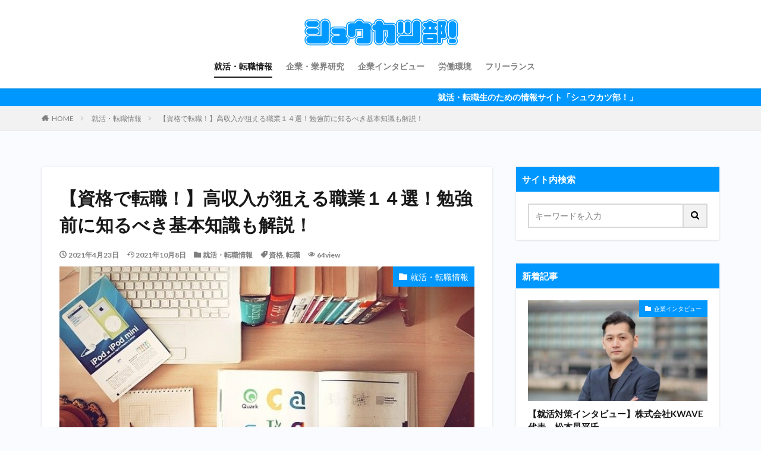

--- FILE ---
content_type: text/html; charset=UTF-8
request_url: https://bizbizlink.com/change-jobs-with-qualifications/
body_size: 18913
content:
<!DOCTYPE html>

<html lang="ja" prefix="og: http://ogp.me/ns#" class="t-html 
">

<head prefix="og: http://ogp.me/ns# fb: http://ogp.me/ns/fb# article: http://ogp.me/ns/article#">
<meta charset="UTF-8">
<title>【資格で転職！】高収入が狙える職業１４選！勉強前に知るべき基本知識も解説！│就活・転職生のための情報サイト「シュウカツ部!」</title>
<meta name='robots' content='max-image-preview:large' />
<link rel='dns-prefetch' href='//webfonts.xserver.jp' />
<link rel='stylesheet' id='dashicons-css'  href='https://bizbizlink.com/wp-includes/css/dashicons.min.css?ver=5.8.12' type='text/css' media='all' />
<link rel='stylesheet' id='thickbox-css'  href='https://bizbizlink.com/wp-includes/js/thickbox/thickbox.css?ver=5.8.12' type='text/css' media='all' />
<link rel='stylesheet' id='wp-block-library-css'  href='https://bizbizlink.com/wp-includes/css/dist/block-library/style.min.css?ver=5.8.12' type='text/css' media='all' />
<style id='wp-block-library-inline-css' type='text/css'>
.has-text-align-justify{text-align:justify;}
</style>
<link rel='stylesheet' id='mediaelement-css'  href='https://bizbizlink.com/wp-includes/js/mediaelement/mediaelementplayer-legacy.min.css?ver=4.2.16' type='text/css' media='all' />
<link rel='stylesheet' id='wp-mediaelement-css'  href='https://bizbizlink.com/wp-includes/js/mediaelement/wp-mediaelement.min.css?ver=5.8.12' type='text/css' media='all' />
<link rel='stylesheet' id='jetpack_css-css'  href='https://bizbizlink.com/wp-content/plugins/jetpack/css/jetpack.css?ver=10.4.2' type='text/css' media='all' />
<script src='https://bizbizlink.com/wp-includes/js/jquery/jquery.min.js?ver=3.6.0' id='jquery-core-js'></script>
<script src='https://bizbizlink.com/wp-includes/js/jquery/jquery-migrate.min.js?ver=3.3.2' id='jquery-migrate-js'></script>
<script src='//webfonts.xserver.jp/js/xserver.js?ver=1.2.4' id='typesquare_std-js'></script>
<link rel="https://api.w.org/" href="https://bizbizlink.com/wp-json/" /><link rel="alternate" type="application/json" href="https://bizbizlink.com/wp-json/wp/v2/posts/2731" /><link rel="alternate" type="application/json+oembed" href="https://bizbizlink.com/wp-json/oembed/1.0/embed?url=https%3A%2F%2Fbizbizlink.com%2Fchange-jobs-with-qualifications%2F" />
<link rel="alternate" type="text/xml+oembed" href="https://bizbizlink.com/wp-json/oembed/1.0/embed?url=https%3A%2F%2Fbizbizlink.com%2Fchange-jobs-with-qualifications%2F&#038;format=xml" />
<!-- Analytics by WP Statistics v13.2.6 - https://wp-statistics.com/ -->
<style type='text/css'>img#wpstats{display:none}</style>
		<link class="css-async" rel href="https://bizbizlink.com/wp-content/themes/the-thor/css/icon.min.css">
<link class="css-async" rel href="https://fonts.googleapis.com/css?family=Lato:100,300,400,700,900">
<link class="css-async" rel href="https://fonts.googleapis.com/css?family=Fjalla+One">
<link rel="stylesheet" href="https://fonts.googleapis.com/css?family=Noto+Sans+JP:100,200,300,400,500,600,700,800,900">
<link rel="stylesheet" href="https://bizbizlink.com/wp-content/themes/the-thor/style.min.css">
<link rel="canonical" href="https://bizbizlink.com/change-jobs-with-qualifications/" />
<script src="https://ajax.googleapis.com/ajax/libs/jquery/1.12.4/jquery.min.js"></script>
<meta http-equiv="X-UA-Compatible" content="IE=edge">
<meta name="viewport" content="width=device-width, initial-scale=1, viewport-fit=cover"/>
<style>
.widget.widget_nav_menu ul.menu{border-color: rgba(0,152,255,0.15);}.widget.widget_nav_menu ul.menu li{border-color: rgba(0,152,255,0.75);}.widget.widget_nav_menu ul.menu .sub-menu li{border-color: rgba(0,152,255,0.15);}.widget.widget_nav_menu ul.menu .sub-menu li .sub-menu li:first-child{border-color: rgba(0,152,255,0.15);}.widget.widget_nav_menu ul.menu li a:hover{background-color: rgba(0,152,255,0.75);}.widget.widget_nav_menu ul.menu .current-menu-item > a{background-color: rgba(0,152,255,0.75);}.widget.widget_nav_menu ul.menu li .sub-menu li a:before {color:#0098ff;}.widget.widget_nav_menu ul.menu li a{background-color:#0098ff;}.widget.widget_nav_menu ul.menu .sub-menu a:hover{color:#0098ff;}.widget.widget_nav_menu ul.menu .sub-menu .current-menu-item a{color:#0098ff;}.widget.widget_categories ul{border-color: rgba(0,152,255,0.15);}.widget.widget_categories ul li{border-color: rgba(0,152,255,0.75);}.widget.widget_categories ul .children li{border-color: rgba(0,152,255,0.15);}.widget.widget_categories ul .children li .children li:first-child{border-color: rgba(0,152,255,0.15);}.widget.widget_categories ul li a:hover{background-color: rgba(0,152,255,0.75);}.widget.widget_categories ul .current-menu-item > a{background-color: rgba(0,152,255,0.75);}.widget.widget_categories ul li .children li a:before {color:#0098ff;}.widget.widget_categories ul li a{background-color:#0098ff;}.widget.widget_categories ul .children a:hover{color:#0098ff;}.widget.widget_categories ul .children .current-menu-item a{color:#0098ff;}.widgetSearch__input:hover{border-color:#0098ff;}.widgetCatTitle{background-color:#0098ff;}.widgetCatTitle__inner{background-color:#0098ff;}.widgetSearch__submit:hover{background-color:#0098ff;}.widgetProfile__sns{background-color:#0098ff;}.widget.widget_calendar .calendar_wrap tbody a:hover{background-color:#0098ff;}.widget ul li a:hover{color:#0098ff;}.widget.widget_rss .rsswidget:hover{color:#0098ff;}.widget.widget_tag_cloud a:hover{background-color:#0098ff;}.widget select:hover{border-color:#0098ff;}.widgetSearch__checkLabel:hover:after{border-color:#0098ff;}.widgetSearch__check:checked .widgetSearch__checkLabel:before, .widgetSearch__check:checked + .widgetSearch__checkLabel:before{border-color:#0098ff;}.widgetTab__item.current{border-top-color:#0098ff;}.widgetTab__item:hover{border-top-color:#0098ff;}.searchHead__title{background-color:#0098ff;}.searchHead__submit:hover{color:#0098ff;}.menuBtn__close:hover{color:#0098ff;}.menuBtn__link:hover{color:#0098ff;}@media only screen and (min-width: 992px){.menuBtn__link {background-color:#0098ff;}}.t-headerCenter .menuBtn__link:hover{color:#0098ff;}.searchBtn__close:hover{color:#0098ff;}.searchBtn__link:hover{color:#0098ff;}.breadcrumb__item a:hover{color:#0098ff;}.pager__item{color:#0098ff;}.pager__item:hover, .pager__item-current{background-color:#0098ff; color:#fff;}.page-numbers{color:#0098ff;}.page-numbers:hover, .page-numbers.current{background-color:#0098ff; color:#fff;}.pagePager__item{color:#0098ff;}.pagePager__item:hover, .pagePager__item-current{background-color:#0098ff; color:#fff;}.heading a:hover{color:#0098ff;}.eyecatch__cat{background-color:#0098ff;}.the__category{background-color:#0098ff;}.dateList__item a:hover{color:#0098ff;}.controllerFooter__item:last-child{background-color:#0098ff;}.controllerFooter__close{background-color:#0098ff;}.bottomFooter__topBtn{background-color:#0098ff;}.mask-color{background-color:#0098ff;}.mask-colorgray{background-color:#0098ff;}.pickup3__item{background-color:#0098ff;}.categoryBox__title{color:#0098ff;}.comments__list .comment-meta{background-color:#0098ff;}.comment-respond .submit{background-color:#0098ff;}.prevNext__pop{background-color:#0098ff;}.swiper-pagination-bullet-active{background-color:#0098ff;}.swiper-slider .swiper-button-next, .swiper-slider .swiper-container-rtl .swiper-button-prev, .swiper-slider .swiper-button-prev, .swiper-slider .swiper-container-rtl .swiper-button-next	{background-color:#0098ff;}body{background:#f9fbff;}.infoHead{background-color:#0098ff;}.snsFooter{background-color:#0098ff}.widget-main .heading.heading-widget{background-color:#0098ff}.widget-main .heading.heading-widgetsimple{background-color:#0098ff}.widget-main .heading.heading-widgetsimplewide{background-color:#0098ff}.widget-main .heading.heading-widgetwide{background-color:#0098ff}.widget-main .heading.heading-widgetbottom:before{border-color:#0098ff}.widget-main .heading.heading-widgetborder{border-color:#0098ff}.widget-main .heading.heading-widgetborder::before,.widget-main .heading.heading-widgetborder::after{background-color:#0098ff}.widget-side .heading.heading-widget{background-color:#0098ff}.widget-side .heading.heading-widgetsimple{background-color:#0098ff}.widget-side .heading.heading-widgetsimplewide{background-color:#0098ff}.widget-side .heading.heading-widgetwide{background-color:#0098ff}.widget-side .heading.heading-widgetbottom:before{border-color:#0098ff}.widget-side .heading.heading-widgetborder{border-color:#0098ff}.widget-side .heading.heading-widgetborder::before,.widget-side .heading.heading-widgetborder::after{background-color:#0098ff}.widget-foot .heading.heading-widget{background-color:#191919}.widget-foot .heading.heading-widgetsimple{background-color:#191919}.widget-foot .heading.heading-widgetsimplewide{background-color:#191919}.widget-foot .heading.heading-widgetwide{background-color:#191919}.widget-foot .heading.heading-widgetbottom:before{border-color:#191919}.widget-foot .heading.heading-widgetborder{border-color:#191919}.widget-foot .heading.heading-widgetborder::before,.widget-foot .heading.heading-widgetborder::after{background-color:#191919}.widget-menu .heading.heading-widget{background-color:#0098ff}.widget-menu .heading.heading-widgetsimple{background-color:#0098ff}.widget-menu .heading.heading-widgetsimplewide{background-color:#0098ff}.widget-menu .heading.heading-widgetwide{background-color:#0098ff}.widget-menu .heading.heading-widgetbottom:before{border-color:#0098ff}.widget-menu .heading.heading-widgetborder{border-color:#0098ff}.widget-menu .heading.heading-widgetborder::before,.widget-menu .heading.heading-widgetborder::after{background-color:#0098ff}@media only screen and (min-width: 768px){.still {height: 600px;}}.still.still-movie .still__box{background-image:url();}@media only screen and (min-width: 768px){.still.still-movie .still__box{background-image:url();}}.pickup3__bg.mask.mask-colorgray{background-color:#d9a300}.rankingBox__bg{background-color:#0098ff}.the__ribbon{background-color:#bc3531}.the__ribbon:after{border-left-color:#bc3531; border-right-color:#bc3531}.eyecatch__link.eyecatch__link-mask:hover::after{content: "READ MORE";}.eyecatch__link.eyecatch__link-maskzoom:hover::after{content: "READ MORE";}.eyecatch__link.eyecatch__link-maskzoomrotate:hover::after{content: "READ MORE";}.postcta-bg{background-color:#3970a2}.content .afTagBox__btnDetail{background-color:#0098ff;}.widget .widgetAfTag__btnDetail{background-color:#0098ff;}.content .afTagBox__btnAf{background-color:#0098ff;}.widget .widgetAfTag__btnAf{background-color:#0098ff;}.content a{color:#0098ff;}.phrase a{color:#0098ff;}.content .sitemap li a:hover{color:#0098ff;}.content h2 a:hover,.content h3 a:hover,.content h4 a:hover,.content h5 a:hover{color:#0098ff;}.content ul.menu li a:hover{color:#0098ff;}.content .es-LiconBox:before{background-color:#a83f3f;}.content .es-LiconCircle:before{background-color:#a83f3f;}.content .es-BTiconBox:before{background-color:#a83f3f;}.content .es-BTiconCircle:before{background-color:#a83f3f;}.content .es-BiconObi{border-color:#a83f3f;}.content .es-BiconCorner:before{background-color:#a83f3f;}.content .es-BiconCircle:before{background-color:#a83f3f;}.content .es-BmarkHatena::before{background-color:#005293;}.content .es-BmarkExcl::before{background-color:#b60105;}.content .es-BmarkQ::before{background-color:#005293;}.content .es-BmarkQ::after{border-top-color:#005293;}.content .es-BmarkA::before{color:#b60105;}.content .es-BsubTradi::before{color:#ffffff;background-color:#b60105;border-color:#b60105;}.btn__link-primary{color:#ffffff; background-color:#b2384e;}.content .btn__link-primary{color:#ffffff; background-color:#b2384e;}.searchBtn__contentInner .btn__link-search{color:#ffffff; background-color:#b2384e;}.btn__link-secondary{color:#ffffff; background-color:#b2384e;}.content .btn__link-secondary{color:#ffffff; background-color:#b2384e;}.btn__link-search{color:#ffffff; background-color:#b2384e;}.btn__link-normal{color:#b2384e;}.content .btn__link-normal{color:#b2384e;}.btn__link-normal:hover{background-color:#b2384e;}.content .btn__link-normal:hover{background-color:#b2384e;}.comments__list .comment-reply-link{color:#b2384e;}.comments__list .comment-reply-link:hover{background-color:#b2384e;}@media only screen and (min-width: 992px){.subNavi__link-pickup{color:#b2384e;}}@media only screen and (min-width: 992px){.subNavi__link-pickup:hover{background-color:#b2384e;}}.partsH2-4 h2{color:#191919;}.partsH2-4 h2::before{border-color:#0098ff;}.partsH2-4 h2::after{border-color:#d8d8d8;}.partsH3-61 h3{color:#191919;}.partsH3-61 h3::after{background-color:#0098ff;}.content h4{color:#0098ff}.content h5{color:#0098ff}.content ul > li::before{color:#a83f3f;}.content ul{color:#191919;}.content ol > li::before{color:#a83f3f; border-color:#a83f3f;}.content ol > li > ol > li::before{background-color:#a83f3f; border-color:#a83f3f;}.content ol > li > ol > li > ol > li::before{color:#a83f3f; border-color:#a83f3f;}.content ol{color:#191919;}.content .balloon .balloon__text{color:#191919; background-color:#f2f2f2;}.content .balloon .balloon__text-left:before{border-left-color:#f2f2f2;}.content .balloon .balloon__text-right:before{border-right-color:#f2f2f2;}.content .balloon-boder .balloon__text{color:#191919; background-color:#ffffff;  border-color:#d8d8d8;}.content .balloon-boder .balloon__text-left:before{border-left-color:#d8d8d8;}.content .balloon-boder .balloon__text-left:after{border-left-color:#ffffff;}.content .balloon-boder .balloon__text-right:before{border-right-color:#d8d8d8;}.content .balloon-boder .balloon__text-right:after{border-right-color:#ffffff;}.content blockquote{color:#191919; background-color:#f2f2f2;}.content blockquote::before{color:#d8d8d8;}.content table{color:#191919; border-top-color:#E5E5E5; border-left-color:#E5E5E5;}.content table th{background:#7f7f7f; color:#ffffff; ;border-right-color:#E5E5E5; border-bottom-color:#E5E5E5;}.content table td{background:#ffffff; ;border-right-color:#E5E5E5; border-bottom-color:#E5E5E5;}.content table tr:nth-child(odd) td{background-color:#f2f2f2;}
</style>
<script data-ad-client="ca-pub-1332469544085842" async src="https://pagead2.googlesyndication.com/pagead/js/adsbygoogle.js"></script>
<!-- Global site tag (gtag.js) - Google Analytics -->
<script async src="https://www.googletagmanager.com/gtag/js?id=UA-152963011-2"></script>
<script>
  window.dataLayer = window.dataLayer || [];
  function gtag(){dataLayer.push(arguments);}
  gtag('js', new Date());

  gtag('config', 'UA-152963011-2');
</script>
<script data-ad-client="ca-pub-1332469544085842" async src="https://pagead2.googlesyndication.com/pagead/js/adsbygoogle.js"></script>

<link rel="icon" href="https://bizbizlink.com/wp-content/uploads/2022/01/cropped-shu-katubu_favicon-1-32x32.png" sizes="32x32" />
<link rel="icon" href="https://bizbizlink.com/wp-content/uploads/2022/01/cropped-shu-katubu_favicon-1-192x192.png" sizes="192x192" />
<link rel="apple-touch-icon" href="https://bizbizlink.com/wp-content/uploads/2022/01/cropped-shu-katubu_favicon-1-180x180.png" />
<meta name="msapplication-TileImage" content="https://bizbizlink.com/wp-content/uploads/2022/01/cropped-shu-katubu_favicon-1-270x270.png" />
		<style type="text/css" id="wp-custom-css">
			.l-footer .wider .bottomFooter{background:#0098ff;}

.l-footer .wider .bottomFooter .container .bottomFooter__copyright{color:#fff;}

/*トップページのお知らせ消し01*/
.heading-main {display: none;}
.btn__link-normal {display: none;}
		</style>
		<style id="sccss">
</style><meta property="og:site_name" content="就活・転職生のための情報サイト「シュウカツ部!」" />
<meta property="og:type" content="article" />
<meta property="og:title" content="【資格で転職！】高収入が狙える職業１４選！勉強前に知るべき基本知識も解説！" />
<meta property="og:description" content="大幅な年収U Pや専門知識の取得が期待できる資格勉強。 資格の勉強を検討している人の中には「年収を上げる為にはなんの資格を取ればいいの？」「コスパの良い資格は？」このような疑問を持っている方も多いのではないでしょうか。 資格の難易度と年収は" />
<meta property="og:url" content="https://bizbizlink.com/change-jobs-with-qualifications/" />
<meta property="og:image" content="https://bizbizlink.com/wp-content/uploads/2021/04/xsxsx.jpg" />
<meta name="twitter:card" content="summary_large_image" />
<meta name="twitter:site" content="@examples" />


</head>
<body data-rsssl=1 class=" t-logoSp40 t-logoPc50 t-headerCenter" id="top">



  <!--l-header-->
  <header class="l-header l-header-shadow">
    <div class="container container-header">

      <!--logo-->
			<p class="siteTitle">
				<a class="siteTitle__link" href="https://bizbizlink.com">
											<img class="siteTitle__logo" src="https://bizbizlink.com/wp-content/uploads/2022/02/shu-katubu_title【確定】-e1645167387702.png" alt="就活・転職生のための情報サイト「シュウカツ部!」" width="1680" height="298" >
					        </a>
      </p>      <!--/logo-->


      				<!--globalNavi-->
				<nav class="globalNavi">
					<div class="globalNavi__inner">
            <ul class="globalNavi__list"><li id="menu-item-4422" class="menu-item menu-item-type-taxonomy menu-item-object-category current-post-ancestor current-menu-parent current-post-parent menu-item-4422"><a href="https://bizbizlink.com/category/syuukatutennsyoku/">就活・転職情報</a></li>
<li id="menu-item-4420" class="menu-item menu-item-type-taxonomy menu-item-object-category menu-item-4420"><a href="https://bizbizlink.com/category/gyoukaikennkyuu/">企業・業界研究</a></li>
<li id="menu-item-4839" class="menu-item menu-item-type-taxonomy menu-item-object-category menu-item-4839"><a href="https://bizbizlink.com/category/interview/">企業インタビュー</a></li>
<li id="menu-item-4421" class="menu-item menu-item-type-taxonomy menu-item-object-category menu-item-4421"><a href="https://bizbizlink.com/category/%e5%8a%b4%e5%83%8d%e7%92%b0%e5%a2%83/">労働環境</a></li>
<li id="menu-item-377" class="menu-item menu-item-type-taxonomy menu-item-object-category menu-item-377"><a href="https://bizbizlink.com/category/freelance/">フリーランス</a></li>
</ul>					</div>
				</nav>
				<!--/globalNavi-->
			

			

      

      
    </div>
  </header>
  <!--/l-header-->


  <!--l-headerBottom-->
  <div class="l-headerBottom">

    
			    <div class="wider">
	      <!--infoHead-->
	      <div class="infoHead">
	        <span class="infoHead__text">	          就活・転職生のための情報サイト「シュウカツ部！」	        </span>	      </div>
	      <!--/infoHead-->
	    </div>
	  
	  
  </div>
  <!--l-headerBottom-->

  
  <div class="wider">
    <div class="breadcrumb"><ul class="breadcrumb__list container"><li class="breadcrumb__item icon-home"><a href="https://bizbizlink.com">HOME</a></li><li class="breadcrumb__item"><a href="https://bizbizlink.com/category/syuukatutennsyoku/">就活・転職情報</a></li><li class="breadcrumb__item breadcrumb__item-current"><a href="https://bizbizlink.com/change-jobs-with-qualifications/">【資格で転職！】高収入が狙える職業１４選！勉強前に知るべき基本知識も解説！</a></li></ul></div>  </div>





  <!--l-wrapper-->
  <div class="l-wrapper">

    <!--l-main-->
        <main class="l-main u-shadow">





      <div class="dividerBottom">


              <h1 class="heading heading-primary">【資格で転職！】高収入が狙える職業１４選！勉強前に知るべき基本知識も解説！</h1>

        <ul class="dateList dateList-main">
                      <li class="dateList__item icon-clock">2021年4月23日</li>
                                <li class="dateList__item icon-update">2021年10月8日</li>
                      <li class="dateList__item icon-folder"><a href="https://bizbizlink.com/category/syuukatutennsyoku/" rel="category tag">就活・転職情報</a></li>
		              <li class="dateList__item icon-tag"><a href="https://bizbizlink.com/tag/%e8%b3%87%e6%a0%bc/" rel="tag">資格</a>, <a href="https://bizbizlink.com/tag/%e8%bb%a2%e8%81%b7/" rel="tag">転職</a></li>
		                        <li class="dateList__item icon-eye">64view</li>
                            </ul>

                <div class="eyecatch eyecatch-main">
          <span class="eyecatch__cat eyecatch__cat-big cc-bg2"><a href="https://bizbizlink.com/category/syuukatutennsyoku/">就活・転職情報</a></span>          <span class="eyecatch__link">
                      <img width="640" height="429" src="https://bizbizlink.com/wp-content/uploads/2021/04/xsxsx.jpg" class="attachment-icatch768 size-icatch768 wp-post-image" alt="" />                    </span>
        </div>
        
      



        

        <!--postContents-->
        <div class="postContents">
          

		            <section class="content partsH2-4 partsH3-61">
			
<p>大幅な年収U Pや専門知識の取得が期待できる資格勉強。</p>



<p>資格の勉強を検討している人の中には「年収を上げる為にはなんの資格を取ればいいの？」「コスパの良い資格は？」このような疑問を持っている方も多いのではないでしょうか。</p>



<p>資格の難易度と年収は比例しない事があるので、一生懸命勉強しても収入が上がるとは限りません。</p>



<p>資格勉強を始める前に、本当に稼げる資格なのかを確認してから行動するのがおすすめです。</p>



<p>そこで今回は</p>



<ul><li>高収入が得られる資格の条件</li><li>難易度高めの高収入資格９選</li><li>チャレンジしやすい高収入資格５選</li></ul>



<p>など、難易度別に資格の詳細を詳しくご紹介していきます。</p>



<p>資格を取得して高収入の職種へ転職したいと考えている方は、是非参考にしてみてください。</p>




					<div class="outline">
					<span class="outline__title">目次</span>
					<input class="outline__toggle" id="outline__toggle" type="checkbox" >
					<label class="outline__switch" for="outline__toggle"></label>
					<ul class="outline__list outline__list-2"><li class="outline__item"><a class="outline__link" href="#outline_1__1"><span class="outline__number">1</span> 高収入が得られる資格とは？勉強＆転職前に知るべき基本知識！</a><ul class="outline__list outline__list-3"><li class="outline__item"><a class="outline__link" href="#outline_1__1_1"><span class="outline__number">1.1</span> 独占業務資格</a></li><li class="outline__item"><a class="outline__link" href="#outline_1__1_2"><span class="outline__number">1.2</span> 独立できる資格かどうか</a></li></ul></li><li class="outline__item"><a class="outline__link" href="#outline_1__2"><span class="outline__number">2</span> 難易度高め！高収入が得られる資格９選</a><ul class="outline__list outline__list-3"><li class="outline__item"><a class="outline__link" href="#outline_1__2_1"><span class="outline__number">2.1</span> 弁護士</a></li><li class="outline__item"><a class="outline__link" href="#outline_1__2_2"><span class="outline__number">2.2</span> 公認会計士</a></li><li class="outline__item"><a class="outline__link" href="#outline_1__2_3"><span class="outline__number">2.3</span> 税理士</a></li><li class="outline__item"><a class="outline__link" href="#outline_1__2_4"><span class="outline__number">2.4</span> 社会保険労務士</a></li><li class="outline__item"><a class="outline__link" href="#outline_1__2_5"><span class="outline__number">2.5</span> 中小企業診断士</a></li><li class="outline__item"><a class="outline__link" href="#outline_1__2_6"><span class="outline__number">2.6</span> 行政書士</a></li><li class="outline__item"><a class="outline__link" href="#outline_1__2_7"><span class="outline__number">2.7</span> 司法書士</a></li><li class="outline__item"><a class="outline__link" href="#outline_1__2_8"><span class="outline__number">2.8</span> 弁理士</a></li></ul></li><li class="outline__item"><a class="outline__link" href="#outline_1__3"><span class="outline__number">3</span> チャレンジしやすい高収入資格５選！</a><ul class="outline__list outline__list-3"><li class="outline__item"><a class="outline__link" href="#outline_1__3_1"><span class="outline__number">3.1</span> ファイナンシャルプランナー（F P）</a></li><li class="outline__item"><a class="outline__link" href="#outline_1__3_2"><span class="outline__number">3.2</span> 日商簿記検定</a></li><li class="outline__item"><a class="outline__link" href="#outline_1__3_3"><span class="outline__number">3.3</span> 宅地建物取引士</a></li><li class="outline__item"><a class="outline__link" href="#outline_1__3_4"><span class="outline__number">3.4</span> TOEIC</a></li><li class="outline__item"><a class="outline__link" href="#outline_1__3_5"><span class="outline__number">3.5</span> プログラミング言語</a></li></ul></li><li class="outline__item"><a class="outline__link" href="#outline_1__4"><span class="outline__number">4</span> まとめ</a></li></ul>
					</div><h2 id="outline_1__1">高収入が得られる資格とは？勉強＆転職前に知るべき基本知識！</h2>



<figure class="wp-block-image size-large"><img width="640" height="426" src="https://bizbizlink.com/wp-content/uploads/2021/04/modern-technologies-1263422_640.jpg" alt="" class="wp-image-2700"/></figure>



<p>高収入が期待できる資格にはいくつかの条件があります。</p>



<p>この章では、高収入が得られる資格の条件をご紹介。</p>



<p>とにかくたくさん稼ぎたい方は、条件に一致した資格を選んでチャレンジしてみてください。</p>



<h3 id="outline_1__1_1">独占業務資格</h3>



<p>独占業務とは、資格を持っている人しか行えない仕事のこと。</p>



<p>代表的な職業だと、医師、弁護士、公認会計士などが挙げられます。</p>



<p>独占業務は誰にでも行える仕事ではなく、希少価値が生まれるので、資格を取得すれば高収入が見込めるでしょう。</p>



<p>ただし、独占業務資格には難易度が高いものが多いので、取得するにはそれなりのお金と時間が必要。</p>



<p>コストとリターンをしっかりと把握してから勉強に取り掛かるのがおすすめです。</p>



<h3 id="outline_1__1_2">独立できる資格かどうか</h3>



<p>将来的に独立ができる資格かどうかも、高収入を得るための条件と言えるでしょう。</p>



<p>例えば、パイロットや国家公務員は雇用される事が前提の職業なので、独立が難しく、年収がある程度決まってしまいます。</p>



<p>医師、弁護士、公認会計士などの資格であれば将来的に独立する事が可能なので、年収は青天井。</p>



<p>本人の努力と実力にもよりますが、開業して成功すればかなりの高収入が期待できるでしょう。</p>



<h2 id="outline_1__2">難易度高め！高収入が得られる資格９選</h2>



<figure class="wp-block-image size-large"><img width="640" height="423" src="https://bizbizlink.com/wp-content/uploads/2021/04/cdc-5.jpg" alt="" class="wp-image-2291"/></figure>



<p>ここからは、高収入が得られる難易度高めの資格を９つご紹介していきます。</p>



<p>いずれもかなりのお金と勉強時間がかかりますが、取得すれば高収入が期待できるので、気になった資格があれば挑戦してみてください。</p>



<h3 id="outline_1__2_1">弁護士</h3>



<figure class="wp-block-table"><table><tbody><tr><td>
  資格種類
  </td><td>
  国家資格
  </td></tr><tr><td>
  合格率
  </td><td>
  20〜30%
  </td></tr><tr><td>
  平均勉強期間
  </td><td>
  6〜8年
  </td></tr><tr><td>
  受験資格
  </td><td>
  ・法科大学院課程の修了者<br>
  ・司法試験予備試験の合格者
  </td></tr><tr><td>
  年収
  </td><td>
  1,000万円〜
  </td></tr></tbody></table></figure>



<p>弁護士は、法律の専門家として、訴訟の代理人、刑事事件の弁護人、企業の法律面でのサポート業務などを行います。</p>



<p>資格取得後は弁護士事務所に勤める方が多く、平均年収は約1,000万円。</p>



<p>独占業務資格である弁護士は開業する事が可能なので、独立して1,000万円以上稼いでいる方もいます。</p>



<p>試験の難易度はもちろん、受験資格を得るまでのハードルも高く、かなりの勉強時間を費やさないと合格は難しいと言えるでしょう。</p>



<h3 id="outline_1__2_2">公認会計士</h3>



<figure class="wp-block-table"><table><tbody><tr><td>
  資格種類
  </td><td>
  国家資格
  </td></tr><tr><td>
  合格率
  </td><td>
  10%前後
  </td></tr><tr><td>
  平均勉強期間
  </td><td>
  2~3年
  </td></tr><tr><td>
  受験資格
  </td><td>
  なし
  </td></tr><tr><td>
  年収
  </td><td>
  1,000万円〜
  </td></tr></tbody></table></figure>



<p>公認会計士は、監査と会計の専門家として、企業が公開する財務情報のチェックや経営面でのサポート業務などを行います。</p>



<p>資格取得後は監査法人に勤める方が多く、平均年収は約1,000万円。</p>



<p>独占業務資格なので監査法人で経験を積めば、将来的に開業して独立する事も可能です。</p>



<p>受験資格はなく、誰でも試験を受ける事ができますが、難易度は高め。</p>



<p>かなりの勉強時間が必要な上に、教材はほとんど販売されていたいため、５０万円以上のお金を支払って資格学校に通わなければいけません。</p>



<p>難易度は高いですが、弁護士、医師と並ぶ三大国家資格の内の１つなので、取得すれば重宝される人材になる事は間違い無いでしょう。</p>



<h3 id="outline_1__2_3">税理士</h3>



<figure class="wp-block-table"><table><tbody><tr><td>
  資格種類
  </td><td>
  国家資格
  </td></tr><tr><td>
  合格率
  </td><td>
  10〜20％
  </td></tr><tr><td>
  平均勉強期間
  </td><td>
  6〜8年
  </td></tr><tr><td>
  受験資格
  </td><td>
  <a href="https://www.nta.go.jp/taxes/zeirishi/zeirishishiken/shikaku/shikaku.htm">税理士試験受験資格の概要｜国税庁</a>からご確認ください
  </td></tr><tr><td>
  年収
  </td><td>
  800万円〜
  </td></tr></tbody></table></figure>



<p>税理士は、税務の専門家として、企業の税務代理、税務書類の作成、税務相談などの業務を行います。</p>



<p>資格取得後は税理士事務所や税務署に勤める方が多く、平均年収は約800万円。</p>



<p>独占業務資格である税理士は、独立して成功すれば800万以上稼ぐ事も可能です。</p>



<p>税理士の資格を取得する方法は３通りあります。</p>



<ul><li>税理士試験5科目（会計2科目、税法3科目）に合格</li><li>税理士試験の一部科目に合格
＋ 大学院で論文を書き一部科目の免除</li><li>税務署に所定の年数以上勤務し、所定の研修を受ける</li></ul>



<p>中でも５科目全てを合格する方法は難易度が高く、かなりの勉強時間が必要です。</p>



<p>どの方法も簡単ではありませんが、取得すれば貴重な人材として高収入が期待できるでしょう。</p>



<h3 id="outline_1__2_4">社会保険労務士</h3>



<figure class="wp-block-table"><table><tbody><tr><td>
  資格種類
  </td><td>
  国家資格
  </td></tr><tr><td>
  合格率
  </td><td>
  3〜9%
  </td></tr><tr><td>
  平均勉強期間
  </td><td>
  1年
  </td></tr><tr><td>
  受験資格
  </td><td>
  <a href="https://www.sharosi-siken.or.jp/exam/shikaku.html">受験資格･事前確認｜社会保険労務士試験オフィシャルサイト</a>からご確認ください
  </td></tr><tr><td>
  年収
  </td><td>
  500万円〜
  </td></tr></tbody></table></figure>



<p>社労保険労務士は、労働、社会保険の専門家として、企業の労働管理、社会保険の書類作成やコンサルティング業務などを行います。</p>



<p>資格取得後は社会保険労務士事務所や一般企業に勤める方が多く、平均年収は約500万円。</p>



<p>先述した弁護士、公認会計士、税理士と比較すると年収は下がりますが、独占業務資格なので、独立すれば500万円以上稼ぐことも可能です。</p>



<p>勉強範囲はそれほど多くはありませんが、合格率がかなり低いので、資格取得には相当の勉強量が必要と言えるでしょう。</p>



<h3 id="outline_1__2_5">中小企業診断士</h3>



<figure class="wp-block-table"><table><tbody><tr><td>
  資格種類
  </td><td>
  国家資格
  </td></tr><tr><td>
  合格率
  </td><td>
  4〜8%
  </td></tr><tr><td>
  平均勉強期間
  </td><td>
  1〜3年
  </td></tr><tr><td>
  受験資格
  </td><td>
  なし
  </td></tr><tr><td>
  年収
  </td><td>
  500万円〜
  </td></tr></tbody></table></figure>



<p>中小企業診断士は、経営分析の専門家として、企業の診断や経営コンサルティング業務を行います。</p>



<p>資格取得後はコンサルティング会社や士業の事務所などに勤める方が多く、平均年収は約500万円。</p>



<p>独占業務資格ではありませんが、独立する方も多いので、開業すれば更なる年収U P</p>



<p>が見込めます。</p>



<p>資格の難易度はかなり高く、最低でも１年以上の集中的な勉強が必要になりますが、受験資格がないのでいつでも資格勉強を始める事ができます。</p>



<p>日本で唯一の経営コンサルタントの国家資格なので、顧客からの信頼性を得る為に資格取得はかなり有効な手段と言えるでしょう。</p>



<p>詳しくは下記で解説しています。</p>



<figure class="wp-block-embed is-type-wp-embed is-provider-就活・転職生のための情報サイト「bizlink」 wp-block-embed-就活・転職生のための情報サイト「bizlink」"><div class="wp-block-embed__wrapper">
<blockquote class="wp-embedded-content" data-secret="uOlbZCUuB4"><a href="https://bizbizlink.com/qualification-of-registered-management-consultant/">中小企業診断士の資格は転職で有利にならない！その3つの理由を解説！</a></blockquote><iframe class="wp-embedded-content" sandbox="allow-scripts" security="restricted" style="position: absolute; clip: rect(1px, 1px, 1px, 1px);" title="&#8220;中小企業診断士の資格は転職で有利にならない！その3つの理由を解説！&#8221; &#8212; 就活・転職生のための情報サイト「Bizlink」" src="https://bizbizlink.com/qualification-of-registered-management-consultant/embed/#?secret=uOlbZCUuB4" data-secret="uOlbZCUuB4" width="600" height="338" frameborder="0" marginwidth="0" marginheight="0" scrolling="no"></iframe>
</div></figure>



<h3 id="outline_1__2_6">行政書士</h3>



<figure class="wp-block-table"><table><tbody><tr><td>
  資格種類
  </td><td>
  国家資格
  </td></tr><tr><td>
  合格率
  </td><td>
  10%前後
  </td></tr><tr><td>
  平均勉強期間
  </td><td>
  6~12ヶ月
  </td></tr><tr><td>
  受験資格
  </td><td>
  なし
  </td></tr><tr><td>
  年収
  </td><td>
  600万円〜
  </td></tr></tbody></table></figure>



<p>行政書士は、国民と行政を繋ぐ法務と実務の専門家で、官公庁に提出する書類作成、相続業務、法務に関すコンサルティング業務などを行います。</p>



<p>行政書士は一般企業に就職はできず、事務所へ採用される確率も低い為、資格取得者のほとんどが独立開業します。</p>



<p>いきなり独立開業するのは危険なので、副業として少しずつ業務をこなしていくのがおすすめです。</p>



<p>資格の合格率は低いですが、独占業務が認められているので、取得しておけば将来的に1,000万円以上の高収入が見込めるでしょう。</p>



<h3 id="outline_1__2_7">司法書士</h3>



<figure class="wp-block-table"><table><tbody><tr><td>
  資格種類
  </td><td>
  国家資格
  </td></tr><tr><td>
  合格率
  </td><td>
  4〜5%前後
  </td></tr><tr><td>
  平均勉強期間
  </td><td>
  2〜3年
  </td></tr><tr><td>
  受験資格
  </td><td>
  なし
  </td></tr><tr><td>
  年収
  </td><td>
  400万円〜
  </td></tr></tbody></table></figure>



<p>司法書士は、法律事務の専門家として、不動産登記、商業登記、法律に関連する書類作成業務などを行います。</p>



<p>資格取得後は司法書士事務所へ勤める方が多く、平均年収は約400万円〜600万円。</p>



<p>経験を積めば独立開業も狙えるので、600万円以上稼ぐ事も可能です。</p>



<p>司法書士は最難関国家資格の１つであり、税理士よりも取得が難しいとも言われています。</p>



<p>難易度はかなり高いので、取得するにはかなりの勉強量が必要になってくるでしょう。</p>



<p>一級建築士</p>



<figure class="wp-block-table"><table><tbody><tr><td>
  資格種類
  </td><td>
  国家資格
  </td></tr><tr><td>
  合格率
  </td><td>
  10%前後
  </td></tr><tr><td>
  平均勉強期間
  </td><td>
  6~12ヶ月
  </td></tr><tr><td>
  受験資格
  </td><td>
  <a href="https://www.jaeic.or.jp/shiken/1k/exam-qualifi-1k/index.html">受験資格　建築技術教育普及センターホームページ</a>からご確認ください
  </td></tr><tr><td>
  年収
  </td><td>
  600万円〜
  </td></tr></tbody></table></figure>



<p>一級建築士は、建築に関する専門家として、建物の設計、工事監理などの業務を行います。</p>



<p>資格取得後は設計事務所や大手ゼネコンなどに勤める方が多く、平均年収は約600万円。</p>



<p>資格保有者が少なく需要が高いので、経験を積んで独立開業すればかなりの高収入が期待できるでしょう。</p>



<p>資格の難易度は国家試験の中でもかなり高く、学科と設計製図の両方に合格しないと取得できないので、合格まで数年かかるケースもあります。</p>



<h3 id="outline_1__2_8">弁理士</h3>



<figure class="wp-block-table"><table><tbody><tr><td>
  資格種類
  </td><td>
  国家資格
  </td></tr><tr><td>
  合格率
  </td><td>
  5〜10%
  </td></tr><tr><td>
  平均勉強期間
  </td><td>
  1〜2年
  </td></tr><tr><td>
  受験資格
  </td><td>
  なし
  </td></tr><tr><td>
  年収
  </td><td>
  700万円〜
  </td></tr></tbody></table></figure>



<p>弁理士は、知的財産の専門家として、企業または個人の依頼により産業財産権の取得、産業財産権の紛争解決、コンサルティング業務などを行います。</p>



<p>資格取得後は特許事務所に勤める方が多く、平均年収は約700万円。</p>



<p>独占業務が認められており、経験を積めば独立開業も可能なので、将来的に1,000万円以上の年収が期待できます。</p>



<p>合格率は5〜10%となっており、「理系の弁護士」とも呼ばれているので、かなり難易度が高い資格だと言えるでしょう。</p>



<h2 id="outline_1__3">チャレンジしやすい高収入資格５選！</h2>



<figure class="wp-block-image size-large"><img width="640" height="426" src="https://bizbizlink.com/wp-content/uploads/2021/03/sdd.jpg" alt="" class="wp-image-1721"/></figure>



<p>ここからは、難易度がそれほど高くない資格をご紹介。</p>



<p>資格取得後の努力次第で高収入が狙えるので、興味のある職種があれば是非チャレンジしてみてください。</p>



<h3 id="outline_1__3_1">ファイナンシャルプランナー（F P）</h3>



<figure class="wp-block-table"><table><tbody><tr><td>
  資格種類
  </td><td>
  民間資格
  </td></tr><tr><td>
  合格率
  </td><td>
  50%
  </td></tr><tr><td>
  平均勉強期間
  </td><td>
  1〜3ヶ月
  </td></tr><tr><td>
  受験資格
  </td><td>
  なし
  </td></tr><tr><td>
  年収
  </td><td>
  300万円〜
  </td></tr></tbody></table></figure>



<p>FPは、顧客の現在の資産状況をヒアリングし、将来の資金計画や住居、教育、老後などのアドバイスを行う専門家です。</p>



<p>資格取得後は保険会社や証券会社などの金融機関に勤める方が多く、平均年収は約300〜400万円。</p>



<p>年収はそこまで高くはありませんが、FPは金融、税制、不動産、保険、教育資金、年金制度など範囲が幅広いので、特定の専門分野を作れば独立開業も夢ではありません。</p>



<p>FPには１級から３級までありますが、どれも難易度はそれほど高くはないので、転職する際の武器として取得しておいても良いでしょう。</p>



<h3 id="outline_1__3_2">日商簿記検定</h3>



<figure class="wp-block-table"><table><tbody><tr><td>
  資格種類
  </td><td>
  民間資格
  </td></tr><tr><td>
  合格率
  </td><td>
  10%〜50％
  </td></tr><tr><td>
  平均勉強期間
  </td><td>
  1〜12ヶ月
  </td></tr><tr><td>
  受験資格
  </td><td>
  なし
  </td></tr><tr><td>
  年収
  </td><td>
  300万円〜
  </td></tr></tbody></table></figure>



<p>日商簿記検定とは、企業の財務諸表を作るまでの知識と技術を問う検定のこと。</p>



<p>多くの企業が社員に対して簿記検定の取得を推奨しているので、社会的にも評価が高く、持っておいて損がない資格と言えます。</p>



<p>経理職や管理職には必須の資格と言われ、平均年収は約300〜400万円。</p>



<p>簿記には１級から３級までがあり、１級は難易度がかなり高いですが、取得すれば上場企業への転職が見込める為、年収は400万円よりも多くなるでしょう。</p>



<p>２級でも十分企業からは評価されるので、興味のある方はまずは比較的簡単な３級からチャレンジしてみるのがおすすめです。</p>



<h3 id="outline_1__3_3">宅地建物取引士</h3>



<figure class="wp-block-table"><table><tbody><tr><td>
  資格種類
  </td><td>
  国家資格
  </td></tr><tr><td>
  合格率
  </td><td>
  15〜17%
  </td></tr><tr><td>
  平均勉強期間
  </td><td>
  4〜5ヶ月
  </td></tr><tr><td>
  受験資格
  </td><td>
  なし
  </td></tr><tr><td>
  年収
  </td><td>
  400万円〜
  </td></tr></tbody></table></figure>



<p>宅地建物取引士は、不動産取引に関する専門家で、土地や建物の売買、賃貸物件のあっせんなどを行います</p>



<p>資格取得後は不動産会社に勤める方は多く、平均年収は約400万円。</p>



<p>年収はそこまで高くありませんが、独占業務資格なので、独立に成功すれば1,000万円以上を稼ぐ事も可能になります。</p>



<p>難易度は若干高いですが、半年間真剣に勉強すれば合格レベルに達する事ができるので、国家資格の中では比較的取得しやすい資格と言えるでしょう。</p>



<h3 id="outline_1__3_4">TOEIC</h3>



<figure class="wp-block-table"><table><tbody><tr><td>
  資格種類
  </td><td>
  民間資格
  </td></tr><tr><td>
  合格率
  </td><td>
  &#8211;
  </td></tr><tr><td>
  平均勉強期間（600点）
  </td><td>
  ２ヶ月
  </td></tr><tr><td>
  受験資格
  </td><td>
  なし
  </td></tr><tr><td>
  年収
  </td><td>
  300万円〜
  </td></tr></tbody></table></figure>



<p>TOEICとは、英語によるコミュニケーションとビジネス能力を検定するための試験のこと。</p>



<p>英語力と年収は密接な関係があり、日本語しか話せない人と比較して約200万円の年収格差が生じます。</p>



<p>日本人は英語に対して苦手意識のある方が多いので、英語を扱える人材は重宝されて高収入が期待できると言えるでしょう。</p>



<p>TOEICで700点以上を取得すれば年収は一気に上がり、900点以上取得すれば1,000万円も夢ではありません。</p>



<p>試験は月１回実施しているため、思い立ったらいつでも受けられるのも魅力的です。</p>



<h3 id="outline_1__3_5">プログラミング言語</h3>



<p>プログラミング言語は資格ではありませんが、取得しておけばシステムエンジニアとして高収入が期待できます。</p>



<p>システムエンジニアの主な仕事内容は、システム設計・構築、ソフトウェア・アプリなどの開発業務です。</p>



<p>IT技術の進歩に伴いかなり需要が高まってくるので、技術を身につけて独立やキャリアアップを行えば年収1,000万円以上も狙える職種と言えるでしょう。</p>



<p>プログラミング言語には種類が豊富にありますが、どれも200〜300時間程度で習得可能。</p>



<p>知識よりも実績が重要視されるので、興味のある方はある程度勉強したらすぐに開発会社などに転職するのがおすすめです。</p>



<h2 id="outline_1__4">まとめ</h2>



<p>今回は、資格を取得して高収入が狙える職業をご紹介しました。</p>



<p>高収入が狙える資格の特徴は「独占業務資格」と「独立できる資格」です。</p>



<p>難易度が高い資格は高収入に繋がりやすいですが、資格取得までにかかるコストを把握してから勉強を始めるのがおすすめです。</p>



<p>資格の種類は様々なので、自分にあった資格を見つけてチャレンジしてみてください。</p>



<p>その他おすすめの資格については下記の記事で詳しく解説しています。</p>



<p>本記事と共にぜひご覧ください。</p>



<figure class="wp-block-embed is-type-wp-embed is-provider-就活・転職生のための情報サイト「bizlink」 wp-block-embed-就活・転職生のための情報サイト「bizlink」"><div class="wp-block-embed__wrapper">
<blockquote class="wp-embedded-content" data-secret="sfRyquQ4vP"><a href="https://bizbizlink.com/qualification-really-doesnt-make-sense/">資格は本当に意味がないのか？役に立つ資格と役に立たない資格を徹底解説！</a></blockquote><iframe class="wp-embedded-content" sandbox="allow-scripts" security="restricted" style="position: absolute; clip: rect(1px, 1px, 1px, 1px);" title="&#8220;資格は本当に意味がないのか？役に立つ資格と役に立たない資格を徹底解説！&#8221; &#8212; 就活・転職生のための情報サイト「Bizlink」" src="https://bizbizlink.com/qualification-really-doesnt-make-sense/embed/#?secret=sfRyquQ4vP" data-secret="sfRyquQ4vP" width="600" height="338" frameborder="0" marginwidth="0" marginheight="0" scrolling="no"></iframe>
</div></figure>
          </section>
          		  

                  </div>
        <!--/postContents-->


        



        
	    
		
	<!-- Prev Next記事 -->
	<ul class="prevNext">
					<li class="prevNext__item prevNext__item-prev">
				<div class="eyecatch">
					<div class="prevNext__pop">Prev</div>
					<a class="eyecatch__link
											 eyecatch__link-maskzoomrotate" href="https://bizbizlink.com/real-estate-industry-career-change-agent/">

													<img src="https://bizbizlink.com/wp-content/uploads/2021/04/zazz.jpg" alt="不動産業界の転職は転職エージェントの利用がおすすめ！理由や選び方を解説！" width="375" height="250" >
						
						<div class="prevNext__title">
															<span class="icon-clock">2021年4月23日</span>
														<h3 class="heading heading-secondary">不動産業界の転職は転職エージェントの利用がおすすめ！理由や選び方を解説！</h3>
						</div>

					</a>
				</div>
			</li>
		
					<li class="prevNext__item prevNext__item-next">
				<div class="eyecatch">
					<div class="prevNext__pop">Next</div>
					<a class="eyecatch__link
											 eyecatch__link-maskzoomrotate" href="https://bizbizlink.com/health-supervisor-qualification/">

													<img src="https://bizbizlink.com/wp-content/uploads/2021/04/aasa.jpg" alt="【徹底解説】転職に有利な衛生管理者の資格とは？難易度や試験内容を紹介！" width="375" height="249" >
												<div class="prevNext__title">
															<span class="icon-clock">2021年4月24日</span>
														<h3 class="heading heading-secondary">【徹底解説】転職に有利な衛生管理者の資格とは？難易度や試験内容を紹介！</h3>
						</div>

					</a>
				</div>
			</li>
			</ul>
	<!-- /Prev Next記事 -->
<aside class="related"><h2 class="heading heading-sub">関連する記事</h2><ul class="related__list">
		<!-- 関連記事 -->
		<li class="related__item">
							<div class="eyecatch
				">

					<span class="eyecatch__cat cc-bg2"><a href="https://bizbizlink.com/category/syuukatutennsyoku/">就活・転職情報</a></span>					<a class="eyecatch__link
											 eyecatch__link-maskzoomrotate" href="https://bizbizlink.com/second-new-graduate-self-pr/">

													<img src="https://bizbizlink.com/wp-content/uploads/2021/02/2cd424ebbb9553cc7da756783c041c2d.jpg" alt="第二新卒の自己PRの作り方は？注意点から例文まで詳しく解説！" width="375" height="250" >
											</a>

				</div>
			
			<div class="archive__contents
			">

												<h3 class="heading heading-secondary">
					<a href="https://bizbizlink.com/second-new-graduate-self-pr/">第二新卒の自己PRの作り方は？注意点から例文まで詳しく解説！</a>
				</h3>

			</div>
		</li>
		<!-- /関連記事 -->
		
		<!-- 関連記事 -->
		<li class="related__item">
							<div class="eyecatch
				">

					<span class="eyecatch__cat cc-bg2"><a href="https://bizbizlink.com/category/syuukatutennsyoku/">就活・転職情報</a></span>					<a class="eyecatch__link
											 eyecatch__link-maskzoomrotate" href="https://bizbizlink.com/causes-of-interview-phobia/">

													<img src="https://bizbizlink.com/wp-content/uploads/2020/11/asd.png" alt="面接恐怖症で就活の面接に行けない学生必見！原因と克服方法を紹介！" width="375" height="250" >
											</a>

				</div>
			
			<div class="archive__contents
			">

												<h3 class="heading heading-secondary">
					<a href="https://bizbizlink.com/causes-of-interview-phobia/">面接恐怖症で就活の面接に行けない学生必見！原因と克服方法を紹介！</a>
				</h3>

			</div>
		</li>
		<!-- /関連記事 -->
		
		<!-- 関連記事 -->
		<li class="related__item">
							<div class="eyecatch
				">

					<span class="eyecatch__cat cc-bg2"><a href="https://bizbizlink.com/category/syuukatutennsyoku/">就活・転職情報</a></span>					<a class="eyecatch__link
											 eyecatch__link-maskzoomrotate" href="https://bizbizlink.com/pharmacist-career-change-self-promotion/">

													<img src="https://bizbizlink.com/wp-content/uploads/2021/02/sda.png" alt="【履歴書】薬剤師転職の自己PRの書き方！例文を見てすぐに書ける" width="375" height="211" >
											</a>

				</div>
			
			<div class="archive__contents
			">

												<h3 class="heading heading-secondary">
					<a href="https://bizbizlink.com/pharmacist-career-change-self-promotion/">【履歴書】薬剤師転職の自己PRの書き方！例文を見てすぐに書ける</a>
				</h3>

			</div>
		</li>
		<!-- /関連記事 -->
		</ul></aside>
        <!-- コメント -->
                        <!-- /コメント -->





					<!-- PVカウンター -->
						<!-- /PVカウンター -->
		


      </div>

    </main>
    <!--/l-main-->

                  <!--l-sidebar-->
<div class="l-sidebar">	
	
  <aside class="widget widget-side u-shadowfix widget_search"><h2 class="heading heading-widgetsimplewide">サイト内検索</h2><form class="widgetSearch__flex" method="get" action="https://bizbizlink.com" target="_top">
  <input class="widgetSearch__input" type="text" maxlength="50" name="s" placeholder="キーワードを入力" value="">
  <button class="widgetSearch__submit icon-search" type="submit" value="search"></button>
</form>
</aside><aside class="widget widget-side u-shadowfix widget_fit_thumbnail_archive_class"><h2 class="heading heading-widgetsimplewide">新着記事</h2>		<ol class="widgetArchive">
							<li class="widgetArchive__item">
					<div class="eyecatch ">
						<span class="eyecatch__cat cc-bg370"><a href="https://bizbizlink.com/category/interview/">企業インタビュー</a></span>						<a class="eyecatch__link eyecatch__link-maskzoomrotate" href="https://bizbizlink.com/kwave-inc/">
															<img width="375" height="211" src="https://bizbizlink.com/wp-content/uploads/2023/07/-松本さん　しゅうかつぶ-scaled-e1688520408119-375x211.jpg" class="attachment-icatch375 size-icatch375 wp-post-image" alt="" />                          </a>
          </div>
          <div class="widgetArchive__contents">
                          <h3 class="heading heading-tertiary">
                <a href="https://bizbizlink.com/kwave-inc/">【就活対策インタビュー】株式会社KWAVE代表　松本晃平氏</a>
              </h3>
						          </div>

        </li>
							<li class="widgetArchive__item">
					<div class="eyecatch ">
						<span class="eyecatch__cat cc-bg370"><a href="https://bizbizlink.com/category/interview/">企業インタビュー</a></span>						<a class="eyecatch__link eyecatch__link-maskzoomrotate" href="https://bizbizlink.com/okeiko/">
															<img width="375" height="265" src="https://bizbizlink.com/wp-content/uploads/2023/02/おけいこ.comロゴ-01-375x265.png" class="attachment-icatch375 size-icatch375 wp-post-image" alt="" />                          </a>
          </div>
          <div class="widgetArchive__contents">
                          <h3 class="heading heading-tertiary">
                <a href="https://bizbizlink.com/okeiko/">【就活対策インタビュー】おけいこドットコム合同会社　広報　阪本氏</a>
              </h3>
						          </div>

        </li>
							<li class="widgetArchive__item">
					<div class="eyecatch ">
						<span class="eyecatch__cat cc-bg370"><a href="https://bizbizlink.com/category/interview/">企業インタビュー</a></span>						<a class="eyecatch__link eyecatch__link-maskzoomrotate" href="https://bizbizlink.com/latvia-haze/">
															<img width="375" height="288" src="https://bizbizlink.com/wp-content/uploads/2023/02/tr_IMG_8952_1-375x288.jpg" class="attachment-icatch375 size-icatch375 wp-post-image" alt="" />                          </a>
          </div>
          <div class="widgetArchive__contents">
                          <h3 class="heading heading-tertiary">
                <a href="https://bizbizlink.com/latvia-haze/">【就活対策インタビュー】LATVIA HAZE 　谷本 瑞絵氏　インタビュー</a>
              </h3>
						          </div>

        </li>
							<li class="widgetArchive__item">
					<div class="eyecatch ">
						<span class="eyecatch__cat cc-bg370"><a href="https://bizbizlink.com/category/interview/">企業インタビュー</a></span>						<a class="eyecatch__link eyecatch__link-maskzoomrotate" href="https://bizbizlink.com/irodori-branding/">
															<img width="375" height="204" src="https://bizbizlink.com/wp-content/uploads/2023/02/イロドリブランディング-375x204.jpg" class="attachment-icatch375 size-icatch375 wp-post-image" alt="" />                          </a>
          </div>
          <div class="widgetArchive__contents">
                          <h3 class="heading heading-tertiary">
                <a href="https://bizbizlink.com/irodori-branding/">【就活対策インタビュー】irodori Branding 株式会社　村本彩氏</a>
              </h3>
						          </div>

        </li>
							<li class="widgetArchive__item">
					<div class="eyecatch ">
						<span class="eyecatch__cat cc-bg370"><a href="https://bizbizlink.com/category/interview/">企業インタビュー</a></span>						<a class="eyecatch__link eyecatch__link-maskzoomrotate" href="https://bizbizlink.com/knit-inc/">
															<img width="375" height="262" src="https://bizbizlink.com/wp-content/uploads/2023/02/ニット　掲載写真-375x262.png" class="attachment-icatch375 size-icatch375 wp-post-image" alt="" />                          </a>
          </div>
          <div class="widgetArchive__contents">
                          <h3 class="heading heading-tertiary">
                <a href="https://bizbizlink.com/knit-inc/">【就活対策インタビュー】株式会社ニット　人事担当 桒田氏、広報担当 中野氏</a>
              </h3>
						          </div>

        </li>
					</ol>
		</aside><aside class="widget widget-side u-shadowfix widget_archive"><h2 class="heading heading-widgetsimplewide">アーカイブ</h2>
			<ul>
					<li><a href='https://bizbizlink.com/2023/07/'>2023年7月 <span class="widgetCount">1</span></a></li>
	<li><a href='https://bizbizlink.com/2023/02/'>2023年2月 <span class="widgetCount">6</span></a></li>
	<li><a href='https://bizbizlink.com/2023/01/'>2023年1月 <span class="widgetCount">2</span></a></li>
	<li><a href='https://bizbizlink.com/2022/12/'>2022年12月 <span class="widgetCount">5</span></a></li>
	<li><a href='https://bizbizlink.com/2022/11/'>2022年11月 <span class="widgetCount">1</span></a></li>
	<li><a href='https://bizbizlink.com/2022/10/'>2022年10月 <span class="widgetCount">6</span></a></li>
	<li><a href='https://bizbizlink.com/2022/08/'>2022年8月 <span class="widgetCount">1</span></a></li>
	<li><a href='https://bizbizlink.com/2022/07/'>2022年7月 <span class="widgetCount">2</span></a></li>
	<li><a href='https://bizbizlink.com/2022/06/'>2022年6月 <span class="widgetCount">2</span></a></li>
	<li><a href='https://bizbizlink.com/2022/05/'>2022年5月 <span class="widgetCount">1</span></a></li>
	<li><a href='https://bizbizlink.com/2022/04/'>2022年4月 <span class="widgetCount">2</span></a></li>
	<li><a href='https://bizbizlink.com/2022/03/'>2022年3月 <span class="widgetCount">7</span></a></li>
	<li><a href='https://bizbizlink.com/2022/02/'>2022年2月 <span class="widgetCount">4</span></a></li>
	<li><a href='https://bizbizlink.com/2021/09/'>2021年9月 <span class="widgetCount">1</span></a></li>
	<li><a href='https://bizbizlink.com/2021/08/'>2021年8月 <span class="widgetCount">13</span></a></li>
	<li><a href='https://bizbizlink.com/2021/07/'>2021年7月 <span class="widgetCount">7</span></a></li>
	<li><a href='https://bizbizlink.com/2021/06/'>2021年6月 <span class="widgetCount">43</span></a></li>
	<li><a href='https://bizbizlink.com/2021/05/'>2021年5月 <span class="widgetCount">57</span></a></li>
	<li><a href='https://bizbizlink.com/2021/04/'>2021年4月 <span class="widgetCount">107</span></a></li>
	<li><a href='https://bizbizlink.com/2021/03/'>2021年3月 <span class="widgetCount">64</span></a></li>
	<li><a href='https://bizbizlink.com/2021/02/'>2021年2月 <span class="widgetCount">31</span></a></li>
	<li><a href='https://bizbizlink.com/2021/01/'>2021年1月 <span class="widgetCount">18</span></a></li>
	<li><a href='https://bizbizlink.com/2020/12/'>2020年12月 <span class="widgetCount">7</span></a></li>
	<li><a href='https://bizbizlink.com/2020/11/'>2020年11月 <span class="widgetCount">24</span></a></li>
	<li><a href='https://bizbizlink.com/2020/08/'>2020年8月 <span class="widgetCount">1</span></a></li>
	<li><a href='https://bizbizlink.com/2020/07/'>2020年7月 <span class="widgetCount">3</span></a></li>
	<li><a href='https://bizbizlink.com/2020/06/'>2020年6月 <span class="widgetCount">2</span></a></li>
	<li><a href='https://bizbizlink.com/2020/05/'>2020年5月 <span class="widgetCount">15</span></a></li>
	<li><a href='https://bizbizlink.com/2020/04/'>2020年4月 <span class="widgetCount">7</span></a></li>
			</ul>

			</aside><aside class="widget widget-side u-shadowfix widget_categories"><h2 class="heading heading-widgetsimplewide">カテゴリー</h2>
			<ul>
					<li class="cat-item cat-item-1"><a href="https://bizbizlink.com/category/freelance/">フリーランス <span class="widgetCount">38</span></a>
</li>
	<li class="cat-item cat-item-370"><a href="https://bizbizlink.com/category/interview/">企業インタビュー <span class="widgetCount">22</span></a>
</li>
	<li class="cat-item cat-item-3"><a href="https://bizbizlink.com/category/gyoukaikennkyuu/">企業・業界研究 <span class="widgetCount">98</span></a>
</li>
	<li class="cat-item cat-item-39"><a href="https://bizbizlink.com/category/%e5%8a%b4%e5%83%8d%e7%92%b0%e5%a2%83/">労働環境 <span class="widgetCount">94</span></a>
</li>
	<li class="cat-item cat-item-2"><a href="https://bizbizlink.com/category/syuukatutennsyoku/">就活・転職情報 <span class="widgetCount">179</span></a>
</li>
	<li class="cat-item cat-item-369"><a href="https://bizbizlink.com/category/%e6%96%b0%e5%8d%92%e3%81%ae%e5%b0%b1%e6%b4%bb/">新卒の就活 <span class="widgetCount">17</span></a>
</li>
			</ul>

			</aside><aside class="widget widget-side u-shadowfix widget_tag_cloud"><h2 class="heading heading-widgetsimplewide">タグ</h2><div class="tagcloud"><a href="https://bizbizlink.com/tag/%e3%81%8a%e3%81%99%e3%81%99%e3%82%81/" class="tag-cloud-link tag-link-0 tag-link-position-1" style="font-size: 18.478527607362pt;" aria-label="おすすめ (32個の項目)">おすすめ</a>
<a href="https://bizbizlink.com/tag/%e3%81%8a%e3%81%99%e3%81%99%e3%82%81%e3%81%ae%e6%a5%ad%e7%95%8c/" class="tag-cloud-link tag-link-1 tag-link-position-2" style="font-size: 8pt;" aria-label="おすすめの業界 (1個の項目)">おすすめの業界</a>
<a href="https://bizbizlink.com/tag/%e3%82%84%e3%82%8a%e3%81%8c%e3%81%84/" class="tag-cloud-link tag-link-2 tag-link-position-3" style="font-size: 8pt;" aria-label="やりがい (1個の項目)">やりがい</a>
<a href="https://bizbizlink.com/tag/%e3%82%a8%e3%83%bc%e3%82%b8%e3%82%a7%e3%83%b3%e3%83%88/" class="tag-cloud-link tag-link-3 tag-link-position-4" style="font-size: 16.760736196319pt;" aria-label="エージェント (20個の項目)">エージェント</a>
<a href="https://bizbizlink.com/tag/%e3%82%b3%e3%83%84/" class="tag-cloud-link tag-link-4 tag-link-position-5" style="font-size: 8pt;" aria-label="コツ (1個の項目)">コツ</a>
<a href="https://bizbizlink.com/tag/%e3%82%b9%e3%83%88%e3%83%ac%e3%82%b9/" class="tag-cloud-link tag-link-5 tag-link-position-6" style="font-size: 8pt;" aria-label="ストレス (1個の項目)">ストレス</a>
<a href="https://bizbizlink.com/tag/%e3%83%87%e3%83%a1%e3%83%aa%e3%83%83%e3%83%88/" class="tag-cloud-link tag-link-6 tag-link-position-7" style="font-size: 15.98773006135pt;" aria-label="デメリット (16個の項目)">デメリット</a>
<a href="https://bizbizlink.com/tag/%e3%83%95%e3%83%aa%e3%83%bc%e3%83%a9%e3%83%b3%e3%82%b9/" class="tag-cloud-link tag-link-7 tag-link-position-8" style="font-size: 19.59509202454pt;" aria-label="フリーランス (44個の項目)">フリーランス</a>
<a href="https://bizbizlink.com/tag/%e3%83%96%e3%83%a9%e3%83%83%e3%82%af/" class="tag-cloud-link tag-link-8 tag-link-position-9" style="font-size: 11.435582822086pt;" aria-label="ブラック (4個の項目)">ブラック</a>
<a href="https://bizbizlink.com/tag/%e3%83%9d%e3%82%a4%e3%83%b3%e3%83%88/" class="tag-cloud-link tag-link-9 tag-link-position-10" style="font-size: 17.705521472393pt;" aria-label="ポイント (26個の項目)">ポイント</a>
<a href="https://bizbizlink.com/tag/%e3%83%a1%e3%83%aa%e3%83%83%e3%83%88/" class="tag-cloud-link tag-link-10 tag-link-position-11" style="font-size: 16.760736196319pt;" aria-label="メリット (20個の項目)">メリット</a>
<a href="https://bizbizlink.com/tag/%e3%83%a9%e3%83%b3%e3%82%ad%e3%83%b3%e3%82%b0/" class="tag-cloud-link tag-link-11 tag-link-position-12" style="font-size: 10.576687116564pt;" aria-label="ランキング (3個の項目)">ランキング</a>
<a href="https://bizbizlink.com/tag/%e4%ba%ba%e6%b0%97/" class="tag-cloud-link tag-link-12 tag-link-position-13" style="font-size: 12.122699386503pt;" aria-label="人気 (5個の項目)">人気</a>
<a href="https://bizbizlink.com/tag/%e4%bb%95%e4%ba%8b/" class="tag-cloud-link tag-link-13 tag-link-position-14" style="font-size: 22pt;" aria-label="仕事 (85個の項目)">仕事</a>
<a href="https://bizbizlink.com/tag/%e4%bb%95%e4%ba%8b%e5%86%85%e5%ae%b9/" class="tag-cloud-link tag-link-14 tag-link-position-15" style="font-size: 14.355828220859pt;" aria-label="仕事内容 (10個の項目)">仕事内容</a>
<a href="https://bizbizlink.com/tag/%e4%bc%81%e6%a5%ad/" class="tag-cloud-link tag-link-15 tag-link-position-16" style="font-size: 17.533742331288pt;" aria-label="企業 (25個の項目)">企業</a>
<a href="https://bizbizlink.com/tag/%e4%bc%91%e3%81%bf/" class="tag-cloud-link tag-link-16 tag-link-position-17" style="font-size: 13.153374233129pt;" aria-label="休み (7個の項目)">休み</a>
<a href="https://bizbizlink.com/tag/%e4%be%8b%e6%96%87/" class="tag-cloud-link tag-link-17 tag-link-position-18" style="font-size: 14.957055214724pt;" aria-label="例文 (12個の項目)">例文</a>
<a href="https://bizbizlink.com/tag/%e5%86%85%e5%ae%9a/" class="tag-cloud-link tag-link-18 tag-link-position-19" style="font-size: 11.435582822086pt;" aria-label="内定 (4個の項目)">内定</a>
<a href="https://bizbizlink.com/tag/%e5%86%85%e5%ae%b9/" class="tag-cloud-link tag-link-19 tag-link-position-20" style="font-size: 8pt;" aria-label="内容 (1個の項目)">内容</a>
<a href="https://bizbizlink.com/tag/%e5%8e%9f%e5%9b%a0/" class="tag-cloud-link tag-link-20 tag-link-position-21" style="font-size: 9.5460122699387pt;" aria-label="原因 (2個の項目)">原因</a>
<a href="https://bizbizlink.com/tag/%e5%96%b6%e6%a5%ad/" class="tag-cloud-link tag-link-21 tag-link-position-22" style="font-size: 9.5460122699387pt;" aria-label="営業 (2個の項目)">営業</a>
<a href="https://bizbizlink.com/tag/%e5%a4%b1%e6%95%97/" class="tag-cloud-link tag-link-22 tag-link-position-23" style="font-size: 15.300613496933pt;" aria-label="失敗 (13個の項目)">失敗</a>
<a href="https://bizbizlink.com/tag/%e5%af%be%e5%87%a6%e6%b3%95/" class="tag-cloud-link tag-link-23 tag-link-position-24" style="font-size: 16.588957055215pt;" aria-label="対処法 (19個の項目)">対処法</a>
<a href="https://bizbizlink.com/tag/%e5%af%be%e7%ad%96/" class="tag-cloud-link tag-link-24 tag-link-position-25" style="font-size: 13.153374233129pt;" aria-label="対策 (7個の項目)">対策</a>
<a href="https://bizbizlink.com/tag/%e5%b0%86%e6%9d%a5/" class="tag-cloud-link tag-link-25 tag-link-position-26" style="font-size: 14.01226993865pt;" aria-label="将来 (9個の項目)">将来</a>
<a href="https://bizbizlink.com/tag/%e5%b0%b1%e6%b4%bb/" class="tag-cloud-link tag-link-26 tag-link-position-27" style="font-size: 14.699386503067pt;" aria-label="就活 (11個の項目)">就活</a>
<a href="https://bizbizlink.com/tag/%e5%b0%b1%e8%81%b7/" class="tag-cloud-link tag-link-27 tag-link-position-28" style="font-size: 17.705521472393pt;" aria-label="就職 (26個の項目)">就職</a>
<a href="https://bizbizlink.com/tag/%e5%b1%a5%e6%ad%b4%e6%9b%b8/" class="tag-cloud-link tag-link-28 tag-link-position-29" style="font-size: 13.58282208589pt;" aria-label="履歴書 (8個の項目)">履歴書</a>
<a href="https://bizbizlink.com/tag/%e5%b9%b4%e5%8f%8e/" class="tag-cloud-link tag-link-29 tag-link-position-30" style="font-size: 18.822085889571pt;" aria-label="年収 (35個の項目)">年収</a>
<a href="https://bizbizlink.com/tag/%e5%bf%97%e6%9c%9b%e5%8b%95%e6%a9%9f/" class="tag-cloud-link tag-link-30 tag-link-position-31" style="font-size: 8pt;" aria-label="志望動機 (1個の項目)">志望動機</a>
<a href="https://bizbizlink.com/tag/%e6%88%90%e5%8a%9f/" class="tag-cloud-link tag-link-31 tag-link-position-32" style="font-size: 15.558282208589pt;" aria-label="成功 (14個の項目)">成功</a>
<a href="https://bizbizlink.com/tag/%e6%96%b9%e6%b3%95/" class="tag-cloud-link tag-link-32 tag-link-position-33" style="font-size: 17.963190184049pt;" aria-label="方法 (28個の項目)">方法</a>
<a href="https://bizbizlink.com/tag/%e6%9c%aa%e7%b5%8c%e9%a8%93/" class="tag-cloud-link tag-link-33 tag-link-position-34" style="font-size: 16.588957055215pt;" aria-label="未経験 (19個の項目)">未経験</a>
<a href="https://bizbizlink.com/tag/%e6%a5%ad%e7%95%8c/" class="tag-cloud-link tag-link-34 tag-link-position-35" style="font-size: 21.141104294479pt;" aria-label="業界 (67個の項目)">業界</a>
<a href="https://bizbizlink.com/tag/%e6%a5%ad%e7%a8%ae/" class="tag-cloud-link tag-link-35 tag-link-position-36" style="font-size: 9.5460122699387pt;" aria-label="業種 (2個の項目)">業種</a>
<a href="https://bizbizlink.com/tag/%e6%b3%a8%e6%84%8f%e7%82%b9/" class="tag-cloud-link tag-link-36 tag-link-position-37" style="font-size: 12.723926380368pt;" aria-label="注意点 (6個の項目)">注意点</a>
<a href="https://bizbizlink.com/tag/%e7%89%b9%e5%be%b4/" class="tag-cloud-link tag-link-37 tag-link-position-38" style="font-size: 8pt;" aria-label="特徴 (1個の項目)">特徴</a>
<a href="https://bizbizlink.com/tag/%e7%90%86%e7%94%b1/" class="tag-cloud-link tag-link-38 tag-link-position-39" style="font-size: 12.723926380368pt;" aria-label="理由 (6個の項目)">理由</a>
<a href="https://bizbizlink.com/tag/%e7%9c%8b%e8%ad%b7%e5%b8%ab/" class="tag-cloud-link tag-link-39 tag-link-position-40" style="font-size: 17.447852760736pt;" aria-label="看護師 (24個の項目)">看護師</a>
<a href="https://bizbizlink.com/tag/%e7%ac%ac%e4%ba%8c%e6%96%b0%e5%8d%92/" class="tag-cloud-link tag-link-40 tag-link-position-41" style="font-size: 12.723926380368pt;" aria-label="第二新卒 (6個の項目)">第二新卒</a>
<a href="https://bizbizlink.com/tag/%e7%b4%b9%e4%bb%8b/" class="tag-cloud-link tag-link-41 tag-link-position-42" style="font-size: 14.957055214724pt;" aria-label="紹介 (12個の項目)">紹介</a>
<a href="https://bizbizlink.com/tag/%e8%81%b7%e7%a8%ae/" class="tag-cloud-link tag-link-42 tag-link-position-43" style="font-size: 13.58282208589pt;" aria-label="職種 (8個の項目)">職種</a>
<a href="https://bizbizlink.com/tag/%e8%87%aa%e5%b7%b1pr/" class="tag-cloud-link tag-link-43 tag-link-position-44" style="font-size: 8pt;" aria-label="自己PR (1個の項目)">自己PR</a>
<a href="https://bizbizlink.com/tag/%e8%a7%a3%e8%aa%ac/" class="tag-cloud-link tag-link-44 tag-link-position-45" style="font-size: 21.570552147239pt;" aria-label="解説 (75個の項目)">解説</a></div>
</aside>
	
</div>
<!--/l-sidebar-->

      	

  </div>
  <!--/l-wrapper-->









    <!--l-footerTop-->
  <div class="l-footerTop">
    <div class="wider">

      <div class="categoryBox">
        <div class="container">
          <h2 class="heading heading-main u-bold cc-ft2"><i class="icon-folder"></i>就活・転職情報<span>の最新記事8件</span></h2>

          <ul class="categoryBox__list">
		  		              <li class="categoryBox__item">

			                <div class="eyecatch">
                <a class="eyecatch__link eyecatch__link-maskzoomrotate" href="https://bizbizlink.com/%e8%bb%a2%e8%81%b7%e7%90%86%e7%94%b1%e3%81%8c%e4%bc%9a%e7%a4%be%e3%81%ae%e5%b0%86%e6%9d%a5%e6%80%a7%e3%81%ae%e6%99%82%e3%81%af%e9%9d%a2%e6%8e%a5%e3%81%a7%e3%81%a9%e3%81%86%e4%bc%9d%e3%81%88%e3%82%8b/">
                                  <img width="375" height="250" src="https://bizbizlink.com/wp-content/uploads/2021/02/xczc.jpg" class="attachment-icatch375 size-icatch375 wp-post-image" alt="" />                                </a>
              </div>
              
              <div class="categoryBox__contents">
                              <ul class="dateList">
                                  <li class="dateList__item icon-clock">2021年9月1日</li>
                                                </ul>
			  
                <h2 class="heading heading-tertiary">
                  <a href="https://bizbizlink.com/%e8%bb%a2%e8%81%b7%e7%90%86%e7%94%b1%e3%81%8c%e4%bc%9a%e7%a4%be%e3%81%ae%e5%b0%86%e6%9d%a5%e6%80%a7%e3%81%ae%e6%99%82%e3%81%af%e9%9d%a2%e6%8e%a5%e3%81%a7%e3%81%a9%e3%81%86%e4%bc%9d%e3%81%88%e3%82%8b/">転職理由が会社の将来性の時は面接でどう伝える？印象の良い答え方を紹介！</a>
                </h2>
              </div>
            </li>
		              <li class="categoryBox__item">

			                <div class="eyecatch">
                <a class="eyecatch__link eyecatch__link-maskzoomrotate" href="https://bizbizlink.com/career-advancement-as-a-reason-for-changing-jobs/">
                                  <img width="375" height="250" src="https://bizbizlink.com/wp-content/uploads/2021/04/sas-4.jpg" class="attachment-icatch375 size-icatch375 wp-post-image" alt="" />                                </a>
              </div>
              
              <div class="categoryBox__contents">
                              <ul class="dateList">
                                  <li class="dateList__item icon-clock">2021年8月31日</li>
                                                </ul>
			  
                <h2 class="heading heading-tertiary">
                  <a href="https://bizbizlink.com/career-advancement-as-a-reason-for-changing-jobs/">転職理由がキャリアアップの場合の例文は？4ステップで考える方法！</a>
                </h2>
              </div>
            </li>
		              <li class="categoryBox__item">

			                <div class="eyecatch">
                <a class="eyecatch__link eyecatch__link-maskzoomrotate" href="https://bizbizlink.com/do-not-use-a-job-change-agent/">
                                  <img width="375" height="243" src="https://bizbizlink.com/wp-content/uploads/2021/05/vf-2.jpg" class="attachment-icatch375 size-icatch375 wp-post-image" alt="" />                                </a>
              </div>
              
              <div class="categoryBox__contents">
                              <ul class="dateList">
                                  <li class="dateList__item icon-clock">2021年8月31日</li>
                                                </ul>
			  
                <h2 class="heading heading-tertiary">
                  <a href="https://bizbizlink.com/do-not-use-a-job-change-agent/">転職エージェントを使わないで転職する方法は？利用しない注意点を解説！</a>
                </h2>
              </div>
            </li>
		              <li class="categoryBox__item">

			                <div class="eyecatch">
                <a class="eyecatch__link eyecatch__link-maskzoomrotate" href="https://bizbizlink.com/job-change-agent-is-annoying/">
                                  <img width="375" height="250" src="https://bizbizlink.com/wp-content/uploads/2021/04/sas-3.jpg" class="attachment-icatch375 size-icatch375 wp-post-image" alt="" />                                </a>
              </div>
              
              <div class="categoryBox__contents">
                              <ul class="dateList">
                                  <li class="dateList__item icon-clock">2021年8月30日</li>
                                                </ul>
			  
                <h2 class="heading heading-tertiary">
                  <a href="https://bizbizlink.com/job-change-agent-is-annoying/">転職エージェントと相性が合わない場合の対処法は？</a>
                </h2>
              </div>
            </li>
		            </ul>
        </div>
      </div>

    </div>
  </div>
  


  <!-- schema -->
  <script type="application/ld+json">
    {
    "@context": "http://schema.org",
    "@type": "Article ",
    "mainEntityOfPage":{
      "@type": "WebPage",
      "@id": "https://bizbizlink.com/change-jobs-with-qualifications/"
    },
    "headline": "【資格で転職！】高収入が狙える職業１４選！勉強前に知るべき基本知識も解説！",
    "description": "大幅な年収U Pや専門知識の取得が期待できる資格勉強。 資格の勉強を検討している人の中には「年収を上げる為にはなんの資格を取ればいいの？」「コスパの良い資格は？」このような疑問を持っている方も多いのではないでしょうか。 資格の難易度と年収は比例しない [&hellip;]",
    "image": {
      "@type": "ImageObject",
      "url": "https://bizbizlink.com/wp-content/uploads/2021/04/xsxsx.jpg",
      "width": "640px",
      "height": "429px"
          },
    "datePublished": "2021-04-23T12:18:00+0900",
    "dateModified": "2021-10-08T13:52:30+0900",
    "author": {
      "@type": "Person",
      "name": "【執筆・監修】弥山大生"
    },
    "publisher": {
      "@type": "Organization",
      "name": "就活・転職生のための情報サイト「シュウカツ部!」",
      "logo": {
        "@type": "ImageObject",
        "url": "https://bizbizlink.com/wp-content/uploads/2022/02/shu-katubu_title【確定】-e1645167387702.png",
        "width": "1680px",
        "height": "298px"
              }
    }
  }
  </script>
  <!-- /schema -->



  <!--l-footerTop-->
  <div class="l-footerTop">

    
  </div>
  <!--/l-footerTop-->


  <!--l-footer-->
  <footer class="l-footer">

        


    

    <div class="wider">
      <!--bottomFooter-->
      <div class="bottomFooter">
        <div class="container">

                      <nav class="bottomFooter__navi">
              <ul class="bottomFooter__list"><li id="menu-item-4435" class="menu-item menu-item-type-custom menu-item-object-custom menu-item-home menu-item-4435"><a href="https://bizbizlink.com/">トップ</a></li>
<li id="menu-item-19" class="menu-item menu-item-type-post_type menu-item-object-page menu-item-19"><a href="https://bizbizlink.com/company/">運営会社情報</a></li>
<li id="menu-item-17" class="menu-item menu-item-type-post_type menu-item-object-page menu-item-privacy-policy menu-item-17"><a href="https://bizbizlink.com/privacy-policy/">プライバシーポリシー</a></li>
</ul>            </nav>
          
          <div class="bottomFooter__copyright">
                      COPYRIGHT  就活・転職生のための情報サイト「シュウカツ部!」ALL RIGHT RESERVED.

                    </div>

          
        </div>
        <a href="#top" class="bottomFooter__topBtn" id="bottomFooter__topBtn"></a>
      </div>
      <!--/bottomFooter-->


    </div>


    
  </footer>
  <!-- /l-footer -->



<script>Array.prototype.forEach.call(document.getElementsByClassName("css-async"), function(e){e.rel = "stylesheet"});</script>
		<script type="application/ld+json">
		{ "@context":"http://schema.org",
		  "@type": "BreadcrumbList",
		  "itemListElement":
		  [
		    {"@type": "ListItem","position": 1,"item":{"@id": "https://bizbizlink.com","name": "HOME"}},
		    {"@type": "ListItem","position": 2,"item":{"@id": "https://bizbizlink.com/category/syuukatutennsyoku/","name": "就活・転職情報"}},
    {"@type": "ListItem","position": 3,"item":{"@id": "https://bizbizlink.com/change-jobs-with-qualifications/","name": "【資格で転職！】高収入が狙える職業１４選！勉強前に知るべき基本知識も解説！"}}
		  ]
		}
		</script>



	<script type='text/javascript' id='thickbox-js-extra'>
/* <![CDATA[ */
var thickboxL10n = {"next":"\u6b21\u3078 >","prev":"< \u524d\u3078","image":"\u753b\u50cf","of":"\/","close":"\u9589\u3058\u308b","noiframes":"\u3053\u306e\u6a5f\u80fd\u3067\u306f iframe \u304c\u5fc5\u8981\u3067\u3059\u3002\u73fe\u5728 iframe \u3092\u7121\u52b9\u5316\u3057\u3066\u3044\u308b\u304b\u3001\u5bfe\u5fdc\u3057\u3066\u3044\u306a\u3044\u30d6\u30e9\u30a6\u30b6\u30fc\u3092\u4f7f\u3063\u3066\u3044\u308b\u3088\u3046\u3067\u3059\u3002","loadingAnimation":"https:\/\/bizbizlink.com\/wp-includes\/js\/thickbox\/loadingAnimation.gif"};
/* ]]> */
</script>
<script src='https://bizbizlink.com/wp-includes/js/thickbox/thickbox.js?ver=3.1-20121105' id='thickbox-js'></script>
<script src='https://bizbizlink.com/wp-includes/js/wp-embed.min.js?ver=5.8.12' id='wp-embed-js'></script>
<script src='https://bizbizlink.com/wp-includes/js/comment-reply.min.js?ver=5.8.12' id='comment-reply-js'></script>
<script src='https://bizbizlink.com/wp-content/themes/the-thor/js/smoothlink.min.js?ver=5.8.12' id='smoothlink-js'></script>
<script src='https://bizbizlink.com/wp-content/themes/the-thor/js/unregister-worker.min.js?ver=5.8.12' id='unregeister-worker-js'></script>
<script src='https://bizbizlink.com/wp-content/themes/the-thor/js/offline.min.js?ver=5.8.12' id='fit-pwa-offline-js'></script>
<script>
jQuery( function( $ ) {
	$.ajax( {
		type: 'POST',
		url:  'https://bizbizlink.com/wp-admin/admin-ajax.php',
		data: {
			'action'  : 'fit_set_post_views',
			'post_id' : '2731',
		},
	} );
} );
</script><script>
jQuery( function( $ ) {
	$.ajax( {
		type: 'POST',
		url:  'https://bizbizlink.com/wp-admin/admin-ajax.php',
		data: {
			'action' : 'fit_update_post_view_data',
			'post_id' : '2731',
		},
	} );
} );
</script><script>
jQuery( function() {
	setTimeout(
		function() {
			var realtime = 'false';
			if ( typeof _wpCustomizeSettings !== 'undefined' ) {
				realtime = _wpCustomizeSettings.values.fit_bsRank_realtime;
			}
			jQuery.ajax( {
				type: 'POST',
				url:  'https://bizbizlink.com/wp-admin/admin-ajax.php',
				data: {
					'action'           : 'fit_update_post_views_by_period',
					'preview_realtime' : realtime,
				},
			} );
		},
		200
	);
} );
</script><script src='https://stats.wp.com/e-202604.js' defer></script>
<script>
	_stq = window._stq || [];
	_stq.push([ 'view', {v:'ext',j:'1:10.4.2',blog:'175854659',post:'2731',tz:'9',srv:'bizbizlink.com'} ]);
	_stq.push([ 'clickTrackerInit', '175854659', '2731' ]);
</script>








<script>
// ページの先頭へボタン
jQuery(function(a) {
    a("#bottomFooter__topBtn").hide();
    a(window).on("scroll", function() {
        if (a(this).scrollTop() > 100) {
            a("#bottomFooter__topBtn").fadeIn("fast")
        } else {
            a("#bottomFooter__topBtn").fadeOut("fast")
        }
        scrollHeight = a(document).height();
        scrollPosition = a(window).height() + a(window).scrollTop();
        footHeight = a(".bottomFooter").innerHeight();
        if (scrollHeight - scrollPosition <= footHeight) {
            a("#bottomFooter__topBtn").css({
                position: "absolute",
                bottom: footHeight - 40
            })
        } else {
            a("#bottomFooter__topBtn").css({
                position: "fixed",
                bottom: 0
            })
        }
    });
    a("#bottomFooter__topBtn").click(function() {
        a("body,html").animate({
            scrollTop: 0
        }, 400);
        return false
    });
    a(".controllerFooter__topBtn").click(function() {
        a("body,html").animate({
            scrollTop: 0
        }, 400);
        return false
    })
});
</script>


</body>
</html>


--- FILE ---
content_type: text/html; charset=utf-8
request_url: https://www.google.com/recaptcha/api2/aframe
body_size: 270
content:
<!DOCTYPE HTML><html><head><meta http-equiv="content-type" content="text/html; charset=UTF-8"></head><body><script nonce="jNYVrOPmAWqUUszKLjzKmA">/** Anti-fraud and anti-abuse applications only. See google.com/recaptcha */ try{var clients={'sodar':'https://pagead2.googlesyndication.com/pagead/sodar?'};window.addEventListener("message",function(a){try{if(a.source===window.parent){var b=JSON.parse(a.data);var c=clients[b['id']];if(c){var d=document.createElement('img');d.src=c+b['params']+'&rc='+(localStorage.getItem("rc::a")?sessionStorage.getItem("rc::b"):"");window.document.body.appendChild(d);sessionStorage.setItem("rc::e",parseInt(sessionStorage.getItem("rc::e")||0)+1);localStorage.setItem("rc::h",'1768968166450');}}}catch(b){}});window.parent.postMessage("_grecaptcha_ready", "*");}catch(b){}</script></body></html>